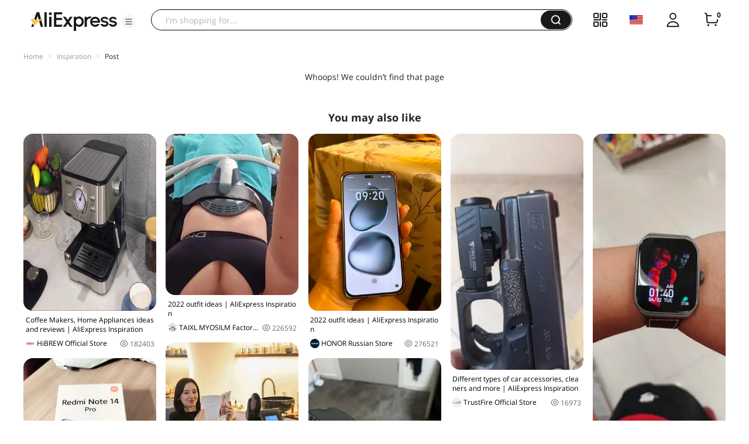

--- FILE ---
content_type: application/javascript
request_url: https://aplus.aliexpress.com/eg.js?t=1769171466995
body_size: 75
content:
window.goldlog=(window.goldlog||{});goldlog.Etag="DVj6IcNX11QCARLaT6EhH71p";goldlog.stag=2;